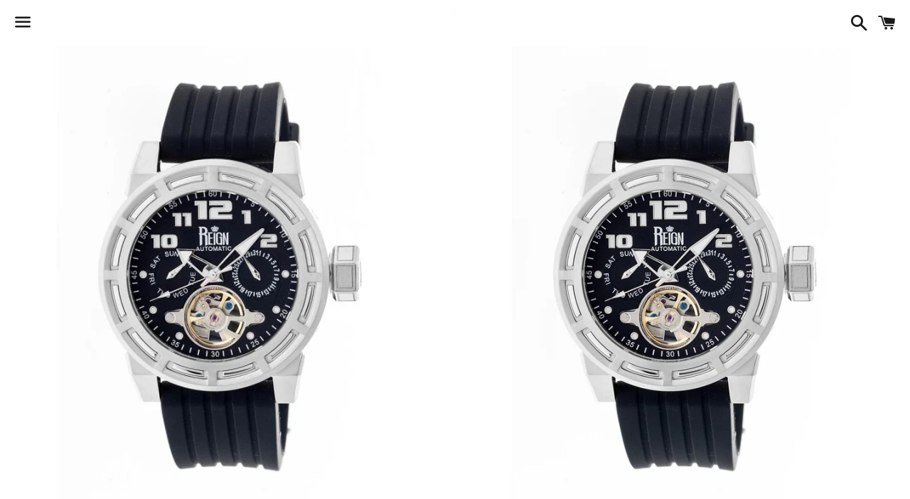

--- FILE ---
content_type: text/html; charset=utf-8
request_url: https://ideal-fashions.com/products/reirn1300
body_size: 17354
content:
<!doctype html>
<html class="no-js" lang="en">
<head>

  <meta charset="utf-8">
  <meta http-equiv="X-UA-Compatible" content="IE=edge">
  <meta name="viewport" content="width=device-width,initial-scale=1">

  <meta name="theme-color" content="#ffffff">

  

  <link rel="canonical" href="https://ideal-fashions.com/products/reirn1300">

  <title>
  Reign Rothschild Men&#39;s Watch Black Band Silver Case REIRN1302 &ndash; Ideal Fashions Marketplace
  </title>

  
    <meta name="description" content="Band Color: Black Silicone; Band Width: 22mm near case; 20mm near clasp/buckle; Bezel Color: Silver; Case: Silver + Circle-shaped; Case Finish: Brushed + Stainless Steel; Case Thickness: 16mm; Case Width: 44mm; 50mm with Crown; Clasp / Buckle: Strap Buckle; Dial: Black + Analog; Hand Color: Silver; Movement: Chinese + Automatic; Time Zones: Single; Water Resistance: 20 ATM.">
  

  <!-- /snippets/social-meta-tags.liquid -->




<meta property="og:site_name" content="Ideal Fashions Marketplace">
<meta property="og:url" content="https://ideal-fashions.com/products/reirn1300">
<meta property="og:title" content="Reign Rothschild Men&#39;s Watch Black Band Silver Case REIRN1302">
<meta property="og:type" content="product">
<meta property="og:description" content="Band Color: Black Silicone; Band Width: 22mm near case; 20mm near clasp/buckle; Bezel Color: Silver; Case: Silver + Circle-shaped; Case Finish: Brushed + Stainless Steel; Case Thickness: 16mm; Case Width: 44mm; 50mm with Crown; Clasp / Buckle: Strap Buckle; Dial: Black + Analog; Hand Color: Silver; Movement: Chinese + Automatic; Time Zones: Single; Water Resistance: 20 ATM.">

  <meta property="og:price:amount" content="609.00">
  <meta property="og:price:currency" content="USD">

<meta property="og:image" content="http://ideal-fashions.com/cdn/shop/products/FRONT_7c477ea0-fb56-4e22-956b-d553212fb4e9_1200x1200.jpg?v=1621363191"><meta property="og:image" content="http://ideal-fashions.com/cdn/shop/products/BACK_e51a5827-4017-4a76-8b75-ae3cba9bb712_1200x1200.jpg?v=1621363191"><meta property="og:image" content="http://ideal-fashions.com/cdn/shop/products/CROWN-SIDE-VIEW_0798c8fd-d931-4f89-bf15-d2e39f722536_1200x1200.jpg?v=1621363191">
<meta property="og:image:secure_url" content="https://ideal-fashions.com/cdn/shop/products/FRONT_7c477ea0-fb56-4e22-956b-d553212fb4e9_1200x1200.jpg?v=1621363191"><meta property="og:image:secure_url" content="https://ideal-fashions.com/cdn/shop/products/BACK_e51a5827-4017-4a76-8b75-ae3cba9bb712_1200x1200.jpg?v=1621363191"><meta property="og:image:secure_url" content="https://ideal-fashions.com/cdn/shop/products/CROWN-SIDE-VIEW_0798c8fd-d931-4f89-bf15-d2e39f722536_1200x1200.jpg?v=1621363191">


<meta name="twitter:card" content="summary_large_image">
<meta name="twitter:title" content="Reign Rothschild Men&#39;s Watch Black Band Silver Case REIRN1302">
<meta name="twitter:description" content="Band Color: Black Silicone; Band Width: 22mm near case; 20mm near clasp/buckle; Bezel Color: Silver; Case: Silver + Circle-shaped; Case Finish: Brushed + Stainless Steel; Case Thickness: 16mm; Case Width: 44mm; 50mm with Crown; Clasp / Buckle: Strap Buckle; Dial: Black + Analog; Hand Color: Silver; Movement: Chinese + Automatic; Time Zones: Single; Water Resistance: 20 ATM.">

  <style data-shopify>
  :root {
    --color-body-text: #666666;
    --color-body: #ffffff;
  }
</style>


  <link href="//ideal-fashions.com/cdn/shop/t/2/assets/theme.scss.css?v=175912951163254623951674768952" rel="stylesheet" type="text/css" media="all" />

  <script>
    window.theme = window.theme || {};
    theme.strings = {
      cartEmpty: "Your cart is currently empty.",
      savingHtml: "You're saving [savings]",
      addToCart: "Add to cart",
      soldOut: "Sold out",
      unavailable: "Unavailable",
      addressError: "Error looking up that address",
      addressNoResults: "No results for that address",
      addressQueryLimit: "You have exceeded the Google API usage limit. Consider upgrading to a \u003ca href=\"https:\/\/developers.google.com\/maps\/premium\/usage-limits\"\u003ePremium Plan\u003c\/a\u003e.",
      authError: "There was a problem authenticating your Google Maps API Key."
    };
    theme.settings = {
      cartType: "drawer",
      moneyFormat: "${{amount}}"
    };
  </script>

  <script src="//ideal-fashions.com/cdn/shop/t/2/assets/lazysizes.min.js?v=155223123402716617051621255689" async="async"></script>

  

  <script src="//ideal-fashions.com/cdn/shop/t/2/assets/vendor.js?v=141188699437036237251621255690" defer="defer"></script>

  <script src="//ideal-fashions.com/cdn/shopifycloud/storefront/assets/themes_support/option_selection-b017cd28.js" defer="defer"></script>

  <script src="//ideal-fashions.com/cdn/shop/t/2/assets/theme.js?v=87801991372540744581625673007" defer="defer"></script>

  <script>window.performance && window.performance.mark && window.performance.mark('shopify.content_for_header.start');</script><meta name="google-site-verification" content="FwWpKAUNWYWGyl_j7mQBLy5735qB_grQ6ngCwCLlhXM">
<meta id="shopify-digital-wallet" name="shopify-digital-wallet" content="/57055772881/digital_wallets/dialog">
<meta name="shopify-checkout-api-token" content="0f79ef0e71045eebb43132030119e364">
<meta id="in-context-paypal-metadata" data-shop-id="57055772881" data-venmo-supported="true" data-environment="production" data-locale="en_US" data-paypal-v4="true" data-currency="USD">
<link rel="alternate" type="application/json+oembed" href="https://ideal-fashions.com/products/reirn1300.oembed">
<script async="async" src="/checkouts/internal/preloads.js?locale=en-US"></script>
<link rel="preconnect" href="https://shop.app" crossorigin="anonymous">
<script async="async" src="https://shop.app/checkouts/internal/preloads.js?locale=en-US&shop_id=57055772881" crossorigin="anonymous"></script>
<script id="apple-pay-shop-capabilities" type="application/json">{"shopId":57055772881,"countryCode":"US","currencyCode":"USD","merchantCapabilities":["supports3DS"],"merchantId":"gid:\/\/shopify\/Shop\/57055772881","merchantName":"Ideal Fashions Marketplace","requiredBillingContactFields":["postalAddress","email"],"requiredShippingContactFields":["postalAddress","email"],"shippingType":"shipping","supportedNetworks":["visa","masterCard","amex","discover","elo","jcb"],"total":{"type":"pending","label":"Ideal Fashions Marketplace","amount":"1.00"},"shopifyPaymentsEnabled":true,"supportsSubscriptions":true}</script>
<script id="shopify-features" type="application/json">{"accessToken":"0f79ef0e71045eebb43132030119e364","betas":["rich-media-storefront-analytics"],"domain":"ideal-fashions.com","predictiveSearch":true,"shopId":57055772881,"locale":"en"}</script>
<script>var Shopify = Shopify || {};
Shopify.shop = "ideal-fashions-marketplace.myshopify.com";
Shopify.locale = "en";
Shopify.currency = {"active":"USD","rate":"1.0"};
Shopify.country = "US";
Shopify.theme = {"name":"Boundless","id":122767114449,"schema_name":"Boundless","schema_version":"10.5.0","theme_store_id":766,"role":"main"};
Shopify.theme.handle = "null";
Shopify.theme.style = {"id":null,"handle":null};
Shopify.cdnHost = "ideal-fashions.com/cdn";
Shopify.routes = Shopify.routes || {};
Shopify.routes.root = "/";</script>
<script type="module">!function(o){(o.Shopify=o.Shopify||{}).modules=!0}(window);</script>
<script>!function(o){function n(){var o=[];function n(){o.push(Array.prototype.slice.apply(arguments))}return n.q=o,n}var t=o.Shopify=o.Shopify||{};t.loadFeatures=n(),t.autoloadFeatures=n()}(window);</script>
<script>
  window.ShopifyPay = window.ShopifyPay || {};
  window.ShopifyPay.apiHost = "shop.app\/pay";
  window.ShopifyPay.redirectState = null;
</script>
<script id="shop-js-analytics" type="application/json">{"pageType":"product"}</script>
<script defer="defer" async type="module" src="//ideal-fashions.com/cdn/shopifycloud/shop-js/modules/v2/client.init-shop-cart-sync_C5BV16lS.en.esm.js"></script>
<script defer="defer" async type="module" src="//ideal-fashions.com/cdn/shopifycloud/shop-js/modules/v2/chunk.common_CygWptCX.esm.js"></script>
<script type="module">
  await import("//ideal-fashions.com/cdn/shopifycloud/shop-js/modules/v2/client.init-shop-cart-sync_C5BV16lS.en.esm.js");
await import("//ideal-fashions.com/cdn/shopifycloud/shop-js/modules/v2/chunk.common_CygWptCX.esm.js");

  window.Shopify.SignInWithShop?.initShopCartSync?.({"fedCMEnabled":true,"windoidEnabled":true});

</script>
<script defer="defer" async type="module" src="//ideal-fashions.com/cdn/shopifycloud/shop-js/modules/v2/client.payment-terms_CZxnsJam.en.esm.js"></script>
<script defer="defer" async type="module" src="//ideal-fashions.com/cdn/shopifycloud/shop-js/modules/v2/chunk.common_CygWptCX.esm.js"></script>
<script defer="defer" async type="module" src="//ideal-fashions.com/cdn/shopifycloud/shop-js/modules/v2/chunk.modal_D71HUcav.esm.js"></script>
<script type="module">
  await import("//ideal-fashions.com/cdn/shopifycloud/shop-js/modules/v2/client.payment-terms_CZxnsJam.en.esm.js");
await import("//ideal-fashions.com/cdn/shopifycloud/shop-js/modules/v2/chunk.common_CygWptCX.esm.js");
await import("//ideal-fashions.com/cdn/shopifycloud/shop-js/modules/v2/chunk.modal_D71HUcav.esm.js");

  
</script>
<script>
  window.Shopify = window.Shopify || {};
  if (!window.Shopify.featureAssets) window.Shopify.featureAssets = {};
  window.Shopify.featureAssets['shop-js'] = {"shop-cart-sync":["modules/v2/client.shop-cart-sync_ZFArdW7E.en.esm.js","modules/v2/chunk.common_CygWptCX.esm.js"],"init-fed-cm":["modules/v2/client.init-fed-cm_CmiC4vf6.en.esm.js","modules/v2/chunk.common_CygWptCX.esm.js"],"shop-cash-offers":["modules/v2/client.shop-cash-offers_DOA2yAJr.en.esm.js","modules/v2/chunk.common_CygWptCX.esm.js","modules/v2/chunk.modal_D71HUcav.esm.js"],"shop-button":["modules/v2/client.shop-button_tlx5R9nI.en.esm.js","modules/v2/chunk.common_CygWptCX.esm.js"],"shop-toast-manager":["modules/v2/client.shop-toast-manager_ClPi3nE9.en.esm.js","modules/v2/chunk.common_CygWptCX.esm.js"],"init-shop-cart-sync":["modules/v2/client.init-shop-cart-sync_C5BV16lS.en.esm.js","modules/v2/chunk.common_CygWptCX.esm.js"],"avatar":["modules/v2/client.avatar_BTnouDA3.en.esm.js"],"init-windoid":["modules/v2/client.init-windoid_sURxWdc1.en.esm.js","modules/v2/chunk.common_CygWptCX.esm.js"],"init-shop-email-lookup-coordinator":["modules/v2/client.init-shop-email-lookup-coordinator_B8hsDcYM.en.esm.js","modules/v2/chunk.common_CygWptCX.esm.js"],"pay-button":["modules/v2/client.pay-button_FdsNuTd3.en.esm.js","modules/v2/chunk.common_CygWptCX.esm.js"],"shop-login-button":["modules/v2/client.shop-login-button_C5VAVYt1.en.esm.js","modules/v2/chunk.common_CygWptCX.esm.js","modules/v2/chunk.modal_D71HUcav.esm.js"],"init-customer-accounts-sign-up":["modules/v2/client.init-customer-accounts-sign-up_CPSyQ0Tj.en.esm.js","modules/v2/client.shop-login-button_C5VAVYt1.en.esm.js","modules/v2/chunk.common_CygWptCX.esm.js","modules/v2/chunk.modal_D71HUcav.esm.js"],"init-shop-for-new-customer-accounts":["modules/v2/client.init-shop-for-new-customer-accounts_ChsxoAhi.en.esm.js","modules/v2/client.shop-login-button_C5VAVYt1.en.esm.js","modules/v2/chunk.common_CygWptCX.esm.js","modules/v2/chunk.modal_D71HUcav.esm.js"],"init-customer-accounts":["modules/v2/client.init-customer-accounts_DxDtT_ad.en.esm.js","modules/v2/client.shop-login-button_C5VAVYt1.en.esm.js","modules/v2/chunk.common_CygWptCX.esm.js","modules/v2/chunk.modal_D71HUcav.esm.js"],"shop-follow-button":["modules/v2/client.shop-follow-button_Cva4Ekp9.en.esm.js","modules/v2/chunk.common_CygWptCX.esm.js","modules/v2/chunk.modal_D71HUcav.esm.js"],"checkout-modal":["modules/v2/client.checkout-modal_BPM8l0SH.en.esm.js","modules/v2/chunk.common_CygWptCX.esm.js","modules/v2/chunk.modal_D71HUcav.esm.js"],"lead-capture":["modules/v2/client.lead-capture_Bi8yE_yS.en.esm.js","modules/v2/chunk.common_CygWptCX.esm.js","modules/v2/chunk.modal_D71HUcav.esm.js"],"shop-login":["modules/v2/client.shop-login_D6lNrXab.en.esm.js","modules/v2/chunk.common_CygWptCX.esm.js","modules/v2/chunk.modal_D71HUcav.esm.js"],"payment-terms":["modules/v2/client.payment-terms_CZxnsJam.en.esm.js","modules/v2/chunk.common_CygWptCX.esm.js","modules/v2/chunk.modal_D71HUcav.esm.js"]};
</script>
<script>(function() {
  var isLoaded = false;
  function asyncLoad() {
    if (isLoaded) return;
    isLoaded = true;
    var urls = ["https:\/\/cdn.getcarro.com\/script-tags\/all\/nb-101920173500.js?shop=ideal-fashions-marketplace.myshopify.com"];
    for (var i = 0; i < urls.length; i++) {
      var s = document.createElement('script');
      s.type = 'text/javascript';
      s.async = true;
      s.src = urls[i];
      var x = document.getElementsByTagName('script')[0];
      x.parentNode.insertBefore(s, x);
    }
  };
  if(window.attachEvent) {
    window.attachEvent('onload', asyncLoad);
  } else {
    window.addEventListener('load', asyncLoad, false);
  }
})();</script>
<script id="__st">var __st={"a":57055772881,"offset":-18000,"reqid":"de2cc7dd-c233-4ff2-b559-2a159b9fdaf4-1768854933","pageurl":"ideal-fashions.com\/products\/reirn1300","u":"49586d478993","p":"product","rtyp":"product","rid":6621878943953};</script>
<script>window.ShopifyPaypalV4VisibilityTracking = true;</script>
<script id="captcha-bootstrap">!function(){'use strict';const t='contact',e='account',n='new_comment',o=[[t,t],['blogs',n],['comments',n],[t,'customer']],c=[[e,'customer_login'],[e,'guest_login'],[e,'recover_customer_password'],[e,'create_customer']],r=t=>t.map((([t,e])=>`form[action*='/${t}']:not([data-nocaptcha='true']) input[name='form_type'][value='${e}']`)).join(','),a=t=>()=>t?[...document.querySelectorAll(t)].map((t=>t.form)):[];function s(){const t=[...o],e=r(t);return a(e)}const i='password',u='form_key',d=['recaptcha-v3-token','g-recaptcha-response','h-captcha-response',i],f=()=>{try{return window.sessionStorage}catch{return}},m='__shopify_v',_=t=>t.elements[u];function p(t,e,n=!1){try{const o=window.sessionStorage,c=JSON.parse(o.getItem(e)),{data:r}=function(t){const{data:e,action:n}=t;return t[m]||n?{data:e,action:n}:{data:t,action:n}}(c);for(const[e,n]of Object.entries(r))t.elements[e]&&(t.elements[e].value=n);n&&o.removeItem(e)}catch(o){console.error('form repopulation failed',{error:o})}}const l='form_type',E='cptcha';function T(t){t.dataset[E]=!0}const w=window,h=w.document,L='Shopify',v='ce_forms',y='captcha';let A=!1;((t,e)=>{const n=(g='f06e6c50-85a8-45c8-87d0-21a2b65856fe',I='https://cdn.shopify.com/shopifycloud/storefront-forms-hcaptcha/ce_storefront_forms_captcha_hcaptcha.v1.5.2.iife.js',D={infoText:'Protected by hCaptcha',privacyText:'Privacy',termsText:'Terms'},(t,e,n)=>{const o=w[L][v],c=o.bindForm;if(c)return c(t,g,e,D).then(n);var r;o.q.push([[t,g,e,D],n]),r=I,A||(h.body.append(Object.assign(h.createElement('script'),{id:'captcha-provider',async:!0,src:r})),A=!0)});var g,I,D;w[L]=w[L]||{},w[L][v]=w[L][v]||{},w[L][v].q=[],w[L][y]=w[L][y]||{},w[L][y].protect=function(t,e){n(t,void 0,e),T(t)},Object.freeze(w[L][y]),function(t,e,n,w,h,L){const[v,y,A,g]=function(t,e,n){const i=e?o:[],u=t?c:[],d=[...i,...u],f=r(d),m=r(i),_=r(d.filter((([t,e])=>n.includes(e))));return[a(f),a(m),a(_),s()]}(w,h,L),I=t=>{const e=t.target;return e instanceof HTMLFormElement?e:e&&e.form},D=t=>v().includes(t);t.addEventListener('submit',(t=>{const e=I(t);if(!e)return;const n=D(e)&&!e.dataset.hcaptchaBound&&!e.dataset.recaptchaBound,o=_(e),c=g().includes(e)&&(!o||!o.value);(n||c)&&t.preventDefault(),c&&!n&&(function(t){try{if(!f())return;!function(t){const e=f();if(!e)return;const n=_(t);if(!n)return;const o=n.value;o&&e.removeItem(o)}(t);const e=Array.from(Array(32),(()=>Math.random().toString(36)[2])).join('');!function(t,e){_(t)||t.append(Object.assign(document.createElement('input'),{type:'hidden',name:u})),t.elements[u].value=e}(t,e),function(t,e){const n=f();if(!n)return;const o=[...t.querySelectorAll(`input[type='${i}']`)].map((({name:t})=>t)),c=[...d,...o],r={};for(const[a,s]of new FormData(t).entries())c.includes(a)||(r[a]=s);n.setItem(e,JSON.stringify({[m]:1,action:t.action,data:r}))}(t,e)}catch(e){console.error('failed to persist form',e)}}(e),e.submit())}));const S=(t,e)=>{t&&!t.dataset[E]&&(n(t,e.some((e=>e===t))),T(t))};for(const o of['focusin','change'])t.addEventListener(o,(t=>{const e=I(t);D(e)&&S(e,y())}));const B=e.get('form_key'),M=e.get(l),P=B&&M;t.addEventListener('DOMContentLoaded',(()=>{const t=y();if(P)for(const e of t)e.elements[l].value===M&&p(e,B);[...new Set([...A(),...v().filter((t=>'true'===t.dataset.shopifyCaptcha))])].forEach((e=>S(e,t)))}))}(h,new URLSearchParams(w.location.search),n,t,e,['guest_login'])})(!0,!0)}();</script>
<script integrity="sha256-4kQ18oKyAcykRKYeNunJcIwy7WH5gtpwJnB7kiuLZ1E=" data-source-attribution="shopify.loadfeatures" defer="defer" src="//ideal-fashions.com/cdn/shopifycloud/storefront/assets/storefront/load_feature-a0a9edcb.js" crossorigin="anonymous"></script>
<script crossorigin="anonymous" defer="defer" src="//ideal-fashions.com/cdn/shopifycloud/storefront/assets/shopify_pay/storefront-65b4c6d7.js?v=20250812"></script>
<script data-source-attribution="shopify.dynamic_checkout.dynamic.init">var Shopify=Shopify||{};Shopify.PaymentButton=Shopify.PaymentButton||{isStorefrontPortableWallets:!0,init:function(){window.Shopify.PaymentButton.init=function(){};var t=document.createElement("script");t.src="https://ideal-fashions.com/cdn/shopifycloud/portable-wallets/latest/portable-wallets.en.js",t.type="module",document.head.appendChild(t)}};
</script>
<script data-source-attribution="shopify.dynamic_checkout.buyer_consent">
  function portableWalletsHideBuyerConsent(e){var t=document.getElementById("shopify-buyer-consent"),n=document.getElementById("shopify-subscription-policy-button");t&&n&&(t.classList.add("hidden"),t.setAttribute("aria-hidden","true"),n.removeEventListener("click",e))}function portableWalletsShowBuyerConsent(e){var t=document.getElementById("shopify-buyer-consent"),n=document.getElementById("shopify-subscription-policy-button");t&&n&&(t.classList.remove("hidden"),t.removeAttribute("aria-hidden"),n.addEventListener("click",e))}window.Shopify?.PaymentButton&&(window.Shopify.PaymentButton.hideBuyerConsent=portableWalletsHideBuyerConsent,window.Shopify.PaymentButton.showBuyerConsent=portableWalletsShowBuyerConsent);
</script>
<script>
  function portableWalletsCleanup(e){e&&e.src&&console.error("Failed to load portable wallets script "+e.src);var t=document.querySelectorAll("shopify-accelerated-checkout .shopify-payment-button__skeleton, shopify-accelerated-checkout-cart .wallet-cart-button__skeleton"),e=document.getElementById("shopify-buyer-consent");for(let e=0;e<t.length;e++)t[e].remove();e&&e.remove()}function portableWalletsNotLoadedAsModule(e){e instanceof ErrorEvent&&"string"==typeof e.message&&e.message.includes("import.meta")&&"string"==typeof e.filename&&e.filename.includes("portable-wallets")&&(window.removeEventListener("error",portableWalletsNotLoadedAsModule),window.Shopify.PaymentButton.failedToLoad=e,"loading"===document.readyState?document.addEventListener("DOMContentLoaded",window.Shopify.PaymentButton.init):window.Shopify.PaymentButton.init())}window.addEventListener("error",portableWalletsNotLoadedAsModule);
</script>

<script type="module" src="https://ideal-fashions.com/cdn/shopifycloud/portable-wallets/latest/portable-wallets.en.js" onError="portableWalletsCleanup(this)" crossorigin="anonymous"></script>
<script nomodule>
  document.addEventListener("DOMContentLoaded", portableWalletsCleanup);
</script>

<link id="shopify-accelerated-checkout-styles" rel="stylesheet" media="screen" href="https://ideal-fashions.com/cdn/shopifycloud/portable-wallets/latest/accelerated-checkout-backwards-compat.css" crossorigin="anonymous">
<style id="shopify-accelerated-checkout-cart">
        #shopify-buyer-consent {
  margin-top: 1em;
  display: inline-block;
  width: 100%;
}

#shopify-buyer-consent.hidden {
  display: none;
}

#shopify-subscription-policy-button {
  background: none;
  border: none;
  padding: 0;
  text-decoration: underline;
  font-size: inherit;
  cursor: pointer;
}

#shopify-subscription-policy-button::before {
  box-shadow: none;
}

      </style>

<script>window.performance && window.performance.mark && window.performance.mark('shopify.content_for_header.end');</script>

<link href="https://monorail-edge.shopifysvc.com" rel="dns-prefetch">
<script>(function(){if ("sendBeacon" in navigator && "performance" in window) {try {var session_token_from_headers = performance.getEntriesByType('navigation')[0].serverTiming.find(x => x.name == '_s').description;} catch {var session_token_from_headers = undefined;}var session_cookie_matches = document.cookie.match(/_shopify_s=([^;]*)/);var session_token_from_cookie = session_cookie_matches && session_cookie_matches.length === 2 ? session_cookie_matches[1] : "";var session_token = session_token_from_headers || session_token_from_cookie || "";function handle_abandonment_event(e) {var entries = performance.getEntries().filter(function(entry) {return /monorail-edge.shopifysvc.com/.test(entry.name);});if (!window.abandonment_tracked && entries.length === 0) {window.abandonment_tracked = true;var currentMs = Date.now();var navigation_start = performance.timing.navigationStart;var payload = {shop_id: 57055772881,url: window.location.href,navigation_start,duration: currentMs - navigation_start,session_token,page_type: "product"};window.navigator.sendBeacon("https://monorail-edge.shopifysvc.com/v1/produce", JSON.stringify({schema_id: "online_store_buyer_site_abandonment/1.1",payload: payload,metadata: {event_created_at_ms: currentMs,event_sent_at_ms: currentMs}}));}}window.addEventListener('pagehide', handle_abandonment_event);}}());</script>
<script id="web-pixels-manager-setup">(function e(e,d,r,n,o){if(void 0===o&&(o={}),!Boolean(null===(a=null===(i=window.Shopify)||void 0===i?void 0:i.analytics)||void 0===a?void 0:a.replayQueue)){var i,a;window.Shopify=window.Shopify||{};var t=window.Shopify;t.analytics=t.analytics||{};var s=t.analytics;s.replayQueue=[],s.publish=function(e,d,r){return s.replayQueue.push([e,d,r]),!0};try{self.performance.mark("wpm:start")}catch(e){}var l=function(){var e={modern:/Edge?\/(1{2}[4-9]|1[2-9]\d|[2-9]\d{2}|\d{4,})\.\d+(\.\d+|)|Firefox\/(1{2}[4-9]|1[2-9]\d|[2-9]\d{2}|\d{4,})\.\d+(\.\d+|)|Chrom(ium|e)\/(9{2}|\d{3,})\.\d+(\.\d+|)|(Maci|X1{2}).+ Version\/(15\.\d+|(1[6-9]|[2-9]\d|\d{3,})\.\d+)([,.]\d+|)( \(\w+\)|)( Mobile\/\w+|) Safari\/|Chrome.+OPR\/(9{2}|\d{3,})\.\d+\.\d+|(CPU[ +]OS|iPhone[ +]OS|CPU[ +]iPhone|CPU IPhone OS|CPU iPad OS)[ +]+(15[._]\d+|(1[6-9]|[2-9]\d|\d{3,})[._]\d+)([._]\d+|)|Android:?[ /-](13[3-9]|1[4-9]\d|[2-9]\d{2}|\d{4,})(\.\d+|)(\.\d+|)|Android.+Firefox\/(13[5-9]|1[4-9]\d|[2-9]\d{2}|\d{4,})\.\d+(\.\d+|)|Android.+Chrom(ium|e)\/(13[3-9]|1[4-9]\d|[2-9]\d{2}|\d{4,})\.\d+(\.\d+|)|SamsungBrowser\/([2-9]\d|\d{3,})\.\d+/,legacy:/Edge?\/(1[6-9]|[2-9]\d|\d{3,})\.\d+(\.\d+|)|Firefox\/(5[4-9]|[6-9]\d|\d{3,})\.\d+(\.\d+|)|Chrom(ium|e)\/(5[1-9]|[6-9]\d|\d{3,})\.\d+(\.\d+|)([\d.]+$|.*Safari\/(?![\d.]+ Edge\/[\d.]+$))|(Maci|X1{2}).+ Version\/(10\.\d+|(1[1-9]|[2-9]\d|\d{3,})\.\d+)([,.]\d+|)( \(\w+\)|)( Mobile\/\w+|) Safari\/|Chrome.+OPR\/(3[89]|[4-9]\d|\d{3,})\.\d+\.\d+|(CPU[ +]OS|iPhone[ +]OS|CPU[ +]iPhone|CPU IPhone OS|CPU iPad OS)[ +]+(10[._]\d+|(1[1-9]|[2-9]\d|\d{3,})[._]\d+)([._]\d+|)|Android:?[ /-](13[3-9]|1[4-9]\d|[2-9]\d{2}|\d{4,})(\.\d+|)(\.\d+|)|Mobile Safari.+OPR\/([89]\d|\d{3,})\.\d+\.\d+|Android.+Firefox\/(13[5-9]|1[4-9]\d|[2-9]\d{2}|\d{4,})\.\d+(\.\d+|)|Android.+Chrom(ium|e)\/(13[3-9]|1[4-9]\d|[2-9]\d{2}|\d{4,})\.\d+(\.\d+|)|Android.+(UC? ?Browser|UCWEB|U3)[ /]?(15\.([5-9]|\d{2,})|(1[6-9]|[2-9]\d|\d{3,})\.\d+)\.\d+|SamsungBrowser\/(5\.\d+|([6-9]|\d{2,})\.\d+)|Android.+MQ{2}Browser\/(14(\.(9|\d{2,})|)|(1[5-9]|[2-9]\d|\d{3,})(\.\d+|))(\.\d+|)|K[Aa][Ii]OS\/(3\.\d+|([4-9]|\d{2,})\.\d+)(\.\d+|)/},d=e.modern,r=e.legacy,n=navigator.userAgent;return n.match(d)?"modern":n.match(r)?"legacy":"unknown"}(),u="modern"===l?"modern":"legacy",c=(null!=n?n:{modern:"",legacy:""})[u],f=function(e){return[e.baseUrl,"/wpm","/b",e.hashVersion,"modern"===e.buildTarget?"m":"l",".js"].join("")}({baseUrl:d,hashVersion:r,buildTarget:u}),m=function(e){var d=e.version,r=e.bundleTarget,n=e.surface,o=e.pageUrl,i=e.monorailEndpoint;return{emit:function(e){var a=e.status,t=e.errorMsg,s=(new Date).getTime(),l=JSON.stringify({metadata:{event_sent_at_ms:s},events:[{schema_id:"web_pixels_manager_load/3.1",payload:{version:d,bundle_target:r,page_url:o,status:a,surface:n,error_msg:t},metadata:{event_created_at_ms:s}}]});if(!i)return console&&console.warn&&console.warn("[Web Pixels Manager] No Monorail endpoint provided, skipping logging."),!1;try{return self.navigator.sendBeacon.bind(self.navigator)(i,l)}catch(e){}var u=new XMLHttpRequest;try{return u.open("POST",i,!0),u.setRequestHeader("Content-Type","text/plain"),u.send(l),!0}catch(e){return console&&console.warn&&console.warn("[Web Pixels Manager] Got an unhandled error while logging to Monorail."),!1}}}}({version:r,bundleTarget:l,surface:e.surface,pageUrl:self.location.href,monorailEndpoint:e.monorailEndpoint});try{o.browserTarget=l,function(e){var d=e.src,r=e.async,n=void 0===r||r,o=e.onload,i=e.onerror,a=e.sri,t=e.scriptDataAttributes,s=void 0===t?{}:t,l=document.createElement("script"),u=document.querySelector("head"),c=document.querySelector("body");if(l.async=n,l.src=d,a&&(l.integrity=a,l.crossOrigin="anonymous"),s)for(var f in s)if(Object.prototype.hasOwnProperty.call(s,f))try{l.dataset[f]=s[f]}catch(e){}if(o&&l.addEventListener("load",o),i&&l.addEventListener("error",i),u)u.appendChild(l);else{if(!c)throw new Error("Did not find a head or body element to append the script");c.appendChild(l)}}({src:f,async:!0,onload:function(){if(!function(){var e,d;return Boolean(null===(d=null===(e=window.Shopify)||void 0===e?void 0:e.analytics)||void 0===d?void 0:d.initialized)}()){var d=window.webPixelsManager.init(e)||void 0;if(d){var r=window.Shopify.analytics;r.replayQueue.forEach((function(e){var r=e[0],n=e[1],o=e[2];d.publishCustomEvent(r,n,o)})),r.replayQueue=[],r.publish=d.publishCustomEvent,r.visitor=d.visitor,r.initialized=!0}}},onerror:function(){return m.emit({status:"failed",errorMsg:"".concat(f," has failed to load")})},sri:function(e){var d=/^sha384-[A-Za-z0-9+/=]+$/;return"string"==typeof e&&d.test(e)}(c)?c:"",scriptDataAttributes:o}),m.emit({status:"loading"})}catch(e){m.emit({status:"failed",errorMsg:(null==e?void 0:e.message)||"Unknown error"})}}})({shopId: 57055772881,storefrontBaseUrl: "https://ideal-fashions.com",extensionsBaseUrl: "https://extensions.shopifycdn.com/cdn/shopifycloud/web-pixels-manager",monorailEndpoint: "https://monorail-edge.shopifysvc.com/unstable/produce_batch",surface: "storefront-renderer",enabledBetaFlags: ["2dca8a86"],webPixelsConfigList: [{"id":"236552401","configuration":"{\"config\":\"{\\\"pixel_id\\\":\\\"G-8LTNDYHMSV\\\",\\\"target_country\\\":\\\"US\\\",\\\"gtag_events\\\":[{\\\"type\\\":\\\"begin_checkout\\\",\\\"action_label\\\":\\\"G-8LTNDYHMSV\\\"},{\\\"type\\\":\\\"search\\\",\\\"action_label\\\":\\\"G-8LTNDYHMSV\\\"},{\\\"type\\\":\\\"view_item\\\",\\\"action_label\\\":[\\\"G-8LTNDYHMSV\\\",\\\"MC-PE3YXKYCWG\\\"]},{\\\"type\\\":\\\"purchase\\\",\\\"action_label\\\":[\\\"G-8LTNDYHMSV\\\",\\\"MC-PE3YXKYCWG\\\"]},{\\\"type\\\":\\\"page_view\\\",\\\"action_label\\\":[\\\"G-8LTNDYHMSV\\\",\\\"MC-PE3YXKYCWG\\\"]},{\\\"type\\\":\\\"add_payment_info\\\",\\\"action_label\\\":\\\"G-8LTNDYHMSV\\\"},{\\\"type\\\":\\\"add_to_cart\\\",\\\"action_label\\\":\\\"G-8LTNDYHMSV\\\"}],\\\"enable_monitoring_mode\\\":false}\"}","eventPayloadVersion":"v1","runtimeContext":"OPEN","scriptVersion":"b2a88bafab3e21179ed38636efcd8a93","type":"APP","apiClientId":1780363,"privacyPurposes":[],"dataSharingAdjustments":{"protectedCustomerApprovalScopes":["read_customer_address","read_customer_email","read_customer_name","read_customer_personal_data","read_customer_phone"]}},{"id":"shopify-app-pixel","configuration":"{}","eventPayloadVersion":"v1","runtimeContext":"STRICT","scriptVersion":"0450","apiClientId":"shopify-pixel","type":"APP","privacyPurposes":["ANALYTICS","MARKETING"]},{"id":"shopify-custom-pixel","eventPayloadVersion":"v1","runtimeContext":"LAX","scriptVersion":"0450","apiClientId":"shopify-pixel","type":"CUSTOM","privacyPurposes":["ANALYTICS","MARKETING"]}],isMerchantRequest: false,initData: {"shop":{"name":"Ideal Fashions Marketplace","paymentSettings":{"currencyCode":"USD"},"myshopifyDomain":"ideal-fashions-marketplace.myshopify.com","countryCode":"US","storefrontUrl":"https:\/\/ideal-fashions.com"},"customer":null,"cart":null,"checkout":null,"productVariants":[{"price":{"amount":609.0,"currencyCode":"USD"},"product":{"title":"Reign Rothschild Automatic Semi-Skeleton Watch w\/Day\/Date","vendor":"Reign","id":"6621878943953","untranslatedTitle":"Reign Rothschild Automatic Semi-Skeleton Watch w\/Day\/Date","url":"\/products\/reirn1300","type":"Watches"},"id":"39646598791377","image":{"src":"\/\/ideal-fashions.com\/cdn\/shop\/products\/FRONT_48e0d378-8c09-456a-a358-fb8feebde7a6.jpg?v=1621363191"},"sku":"REIRN1302","title":"Silver\/Black","untranslatedTitle":"Silver\/Black"}],"purchasingCompany":null},},"https://ideal-fashions.com/cdn","fcfee988w5aeb613cpc8e4bc33m6693e112",{"modern":"","legacy":""},{"shopId":"57055772881","storefrontBaseUrl":"https:\/\/ideal-fashions.com","extensionBaseUrl":"https:\/\/extensions.shopifycdn.com\/cdn\/shopifycloud\/web-pixels-manager","surface":"storefront-renderer","enabledBetaFlags":"[\"2dca8a86\"]","isMerchantRequest":"false","hashVersion":"fcfee988w5aeb613cpc8e4bc33m6693e112","publish":"custom","events":"[[\"page_viewed\",{}],[\"product_viewed\",{\"productVariant\":{\"price\":{\"amount\":609.0,\"currencyCode\":\"USD\"},\"product\":{\"title\":\"Reign Rothschild Automatic Semi-Skeleton Watch w\/Day\/Date\",\"vendor\":\"Reign\",\"id\":\"6621878943953\",\"untranslatedTitle\":\"Reign Rothschild Automatic Semi-Skeleton Watch w\/Day\/Date\",\"url\":\"\/products\/reirn1300\",\"type\":\"Watches\"},\"id\":\"39646598791377\",\"image\":{\"src\":\"\/\/ideal-fashions.com\/cdn\/shop\/products\/FRONT_48e0d378-8c09-456a-a358-fb8feebde7a6.jpg?v=1621363191\"},\"sku\":\"REIRN1302\",\"title\":\"Silver\/Black\",\"untranslatedTitle\":\"Silver\/Black\"}}]]"});</script><script>
  window.ShopifyAnalytics = window.ShopifyAnalytics || {};
  window.ShopifyAnalytics.meta = window.ShopifyAnalytics.meta || {};
  window.ShopifyAnalytics.meta.currency = 'USD';
  var meta = {"product":{"id":6621878943953,"gid":"gid:\/\/shopify\/Product\/6621878943953","vendor":"Reign","type":"Watches","handle":"reirn1300","variants":[{"id":39646598791377,"price":60900,"name":"Reign Rothschild Automatic Semi-Skeleton Watch w\/Day\/Date - Silver\/Black","public_title":"Silver\/Black","sku":"REIRN1302"}],"remote":false},"page":{"pageType":"product","resourceType":"product","resourceId":6621878943953,"requestId":"de2cc7dd-c233-4ff2-b559-2a159b9fdaf4-1768854933"}};
  for (var attr in meta) {
    window.ShopifyAnalytics.meta[attr] = meta[attr];
  }
</script>
<script class="analytics">
  (function () {
    var customDocumentWrite = function(content) {
      var jquery = null;

      if (window.jQuery) {
        jquery = window.jQuery;
      } else if (window.Checkout && window.Checkout.$) {
        jquery = window.Checkout.$;
      }

      if (jquery) {
        jquery('body').append(content);
      }
    };

    var hasLoggedConversion = function(token) {
      if (token) {
        return document.cookie.indexOf('loggedConversion=' + token) !== -1;
      }
      return false;
    }

    var setCookieIfConversion = function(token) {
      if (token) {
        var twoMonthsFromNow = new Date(Date.now());
        twoMonthsFromNow.setMonth(twoMonthsFromNow.getMonth() + 2);

        document.cookie = 'loggedConversion=' + token + '; expires=' + twoMonthsFromNow;
      }
    }

    var trekkie = window.ShopifyAnalytics.lib = window.trekkie = window.trekkie || [];
    if (trekkie.integrations) {
      return;
    }
    trekkie.methods = [
      'identify',
      'page',
      'ready',
      'track',
      'trackForm',
      'trackLink'
    ];
    trekkie.factory = function(method) {
      return function() {
        var args = Array.prototype.slice.call(arguments);
        args.unshift(method);
        trekkie.push(args);
        return trekkie;
      };
    };
    for (var i = 0; i < trekkie.methods.length; i++) {
      var key = trekkie.methods[i];
      trekkie[key] = trekkie.factory(key);
    }
    trekkie.load = function(config) {
      trekkie.config = config || {};
      trekkie.config.initialDocumentCookie = document.cookie;
      var first = document.getElementsByTagName('script')[0];
      var script = document.createElement('script');
      script.type = 'text/javascript';
      script.onerror = function(e) {
        var scriptFallback = document.createElement('script');
        scriptFallback.type = 'text/javascript';
        scriptFallback.onerror = function(error) {
                var Monorail = {
      produce: function produce(monorailDomain, schemaId, payload) {
        var currentMs = new Date().getTime();
        var event = {
          schema_id: schemaId,
          payload: payload,
          metadata: {
            event_created_at_ms: currentMs,
            event_sent_at_ms: currentMs
          }
        };
        return Monorail.sendRequest("https://" + monorailDomain + "/v1/produce", JSON.stringify(event));
      },
      sendRequest: function sendRequest(endpointUrl, payload) {
        // Try the sendBeacon API
        if (window && window.navigator && typeof window.navigator.sendBeacon === 'function' && typeof window.Blob === 'function' && !Monorail.isIos12()) {
          var blobData = new window.Blob([payload], {
            type: 'text/plain'
          });

          if (window.navigator.sendBeacon(endpointUrl, blobData)) {
            return true;
          } // sendBeacon was not successful

        } // XHR beacon

        var xhr = new XMLHttpRequest();

        try {
          xhr.open('POST', endpointUrl);
          xhr.setRequestHeader('Content-Type', 'text/plain');
          xhr.send(payload);
        } catch (e) {
          console.log(e);
        }

        return false;
      },
      isIos12: function isIos12() {
        return window.navigator.userAgent.lastIndexOf('iPhone; CPU iPhone OS 12_') !== -1 || window.navigator.userAgent.lastIndexOf('iPad; CPU OS 12_') !== -1;
      }
    };
    Monorail.produce('monorail-edge.shopifysvc.com',
      'trekkie_storefront_load_errors/1.1',
      {shop_id: 57055772881,
      theme_id: 122767114449,
      app_name: "storefront",
      context_url: window.location.href,
      source_url: "//ideal-fashions.com/cdn/s/trekkie.storefront.cd680fe47e6c39ca5d5df5f0a32d569bc48c0f27.min.js"});

        };
        scriptFallback.async = true;
        scriptFallback.src = '//ideal-fashions.com/cdn/s/trekkie.storefront.cd680fe47e6c39ca5d5df5f0a32d569bc48c0f27.min.js';
        first.parentNode.insertBefore(scriptFallback, first);
      };
      script.async = true;
      script.src = '//ideal-fashions.com/cdn/s/trekkie.storefront.cd680fe47e6c39ca5d5df5f0a32d569bc48c0f27.min.js';
      first.parentNode.insertBefore(script, first);
    };
    trekkie.load(
      {"Trekkie":{"appName":"storefront","development":false,"defaultAttributes":{"shopId":57055772881,"isMerchantRequest":null,"themeId":122767114449,"themeCityHash":"3070094971283049121","contentLanguage":"en","currency":"USD","eventMetadataId":"bbabc8fd-c8cb-442d-a103-3d4081bd0b4e"},"isServerSideCookieWritingEnabled":true,"monorailRegion":"shop_domain","enabledBetaFlags":["65f19447"]},"Session Attribution":{},"S2S":{"facebookCapiEnabled":false,"source":"trekkie-storefront-renderer","apiClientId":580111}}
    );

    var loaded = false;
    trekkie.ready(function() {
      if (loaded) return;
      loaded = true;

      window.ShopifyAnalytics.lib = window.trekkie;

      var originalDocumentWrite = document.write;
      document.write = customDocumentWrite;
      try { window.ShopifyAnalytics.merchantGoogleAnalytics.call(this); } catch(error) {};
      document.write = originalDocumentWrite;

      window.ShopifyAnalytics.lib.page(null,{"pageType":"product","resourceType":"product","resourceId":6621878943953,"requestId":"de2cc7dd-c233-4ff2-b559-2a159b9fdaf4-1768854933","shopifyEmitted":true});

      var match = window.location.pathname.match(/checkouts\/(.+)\/(thank_you|post_purchase)/)
      var token = match? match[1]: undefined;
      if (!hasLoggedConversion(token)) {
        setCookieIfConversion(token);
        window.ShopifyAnalytics.lib.track("Viewed Product",{"currency":"USD","variantId":39646598791377,"productId":6621878943953,"productGid":"gid:\/\/shopify\/Product\/6621878943953","name":"Reign Rothschild Automatic Semi-Skeleton Watch w\/Day\/Date - Silver\/Black","price":"609.00","sku":"REIRN1302","brand":"Reign","variant":"Silver\/Black","category":"Watches","nonInteraction":true,"remote":false},undefined,undefined,{"shopifyEmitted":true});
      window.ShopifyAnalytics.lib.track("monorail:\/\/trekkie_storefront_viewed_product\/1.1",{"currency":"USD","variantId":39646598791377,"productId":6621878943953,"productGid":"gid:\/\/shopify\/Product\/6621878943953","name":"Reign Rothschild Automatic Semi-Skeleton Watch w\/Day\/Date - Silver\/Black","price":"609.00","sku":"REIRN1302","brand":"Reign","variant":"Silver\/Black","category":"Watches","nonInteraction":true,"remote":false,"referer":"https:\/\/ideal-fashions.com\/products\/reirn1300"});
      }
    });


        var eventsListenerScript = document.createElement('script');
        eventsListenerScript.async = true;
        eventsListenerScript.src = "//ideal-fashions.com/cdn/shopifycloud/storefront/assets/shop_events_listener-3da45d37.js";
        document.getElementsByTagName('head')[0].appendChild(eventsListenerScript);

})();</script>
<script
  defer
  src="https://ideal-fashions.com/cdn/shopifycloud/perf-kit/shopify-perf-kit-3.0.4.min.js"
  data-application="storefront-renderer"
  data-shop-id="57055772881"
  data-render-region="gcp-us-central1"
  data-page-type="product"
  data-theme-instance-id="122767114449"
  data-theme-name="Boundless"
  data-theme-version="10.5.0"
  data-monorail-region="shop_domain"
  data-resource-timing-sampling-rate="10"
  data-shs="true"
  data-shs-beacon="true"
  data-shs-export-with-fetch="true"
  data-shs-logs-sample-rate="1"
  data-shs-beacon-endpoint="https://ideal-fashions.com/api/collect"
></script>
</head>

<body id="reign-rothschild-men-39-s-watch-black-band-silver-case-reirn1302" class="template-product">
  <div id="SearchDrawer" class="search-bar drawer drawer--top">
    <div class="search-bar__table">
      <form action="/search" method="get" class="search-bar__table-cell search-bar__form" role="search">
        <div class="search-bar__table">
          <div class="search-bar__table-cell search-bar__icon-cell">
            <button type="submit" class="search-bar__icon-button search-bar__submit">
              <span class="icon icon-search" aria-hidden="true"></span>
              <span class="icon__fallback-text">Search</span>
            </button>
          </div>
          <div class="search-bar__table-cell">
            <input type="search" id="SearchInput" name="q" value="" placeholder="Search our store" aria-label="Search our store" class="search-bar__input">
          </div>
        </div>
      </form>
      <div class="search-bar__table-cell text-right">
        <button type="button" class="search-bar__icon-button search-bar__close js-drawer-close">
          <span class="icon icon-x" aria-hidden="true"></span>
          <span class="icon__fallback-text">close (esc)</span>
        </button>
      </div>
    </div>
  </div>
  <div id="NavDrawer" class="drawer drawer--left">
  <div id="shopify-section-sidebar-menu" class="shopify-section sidebar-menu-section"><div class="drawer__header" data-section-id="sidebar-menu" data-section-type="sidebar-menu-section">
  <div class="drawer__close">
    <button type="button" class="drawer__close-button js-drawer-close">
      <span class="icon icon-x" aria-hidden="true"></span>
      <span class="icon__fallback-text">Close menu</span>
    </button>
  </div>
</div>
<div class="drawer__inner">
  <ul class="drawer-nav">
    
      
      
        

        

        <li class="drawer-nav__item" aria-haspopup="true">
          <div class="drawer-nav__has-sublist">
            <a href="#" class="drawer-nav__link h2">Women</a>
            <div class="drawer-nav__toggle">
              <button type="button" class="drawer-nav__toggle-button" aria-expanded="false" aria-label="Women Menu" aria-controls="Submenu-1">
                <span class="icon icon-plus" aria-hidden="true"></span>
              </button>
            </div>
          </div>
          <ul class="drawer-nav__sublist" id="Submenu-1">
            
              
                <li class="drawer-nav__item">
                  <a href="/collections/bertha" class="drawer-nav__link">Bertha</a>
                </li>
              
            
              
                <li class="drawer-nav__item">
                  <a href="/collections/boum" class="drawer-nav__link">Boum</a>
                </li>
              
            
              
                <li class="drawer-nav__item">
                  <a href="/collections/crayo" class="drawer-nav__link">Crayo</a>
                </li>
              
            
              
                <li class="drawer-nav__item">
                  <a href="/collections/elegant-confetti" class="drawer-nav__link">Elegant Confetti</a>
                </li>
              
            
              
                <li class="drawer-nav__item">
                  <a href="/collections/empress" class="drawer-nav__link">Empress</a>
                </li>
              
            
              
                <li class="drawer-nav__item">
                  <a href="/collections/sole-du-soleil" class="drawer-nav__link">Sole du Soleil</a>
                </li>
              
            
              
                <li class="drawer-nav__item">
                  <a href="/collections/sixty-one" class="drawer-nav__link">Sixty One</a>
                </li>
              
            
              
                <li class="drawer-nav__item">
                  <a href="/collections/sophie-freda" class="drawer-nav__link">Sophie &amp; Freda</a>
                </li>
              
            
          </ul>
        </li>
      
    
      
      
        

        

        <li class="drawer-nav__item" aria-haspopup="true">
          <div class="drawer-nav__has-sublist">
            <a href="#" class="drawer-nav__link h2">Men</a>
            <div class="drawer-nav__toggle">
              <button type="button" class="drawer-nav__toggle-button" aria-expanded="false" aria-label="Men Menu" aria-controls="Submenu-2">
                <span class="icon icon-plus" aria-hidden="true"></span>
              </button>
            </div>
          </div>
          <ul class="drawer-nav__sublist" id="Submenu-2">
            
              
                <li class="drawer-nav__item">
                  <a href="/collections/axwell" class="drawer-nav__link">Axwell</a>
                </li>
              
            
              
                <li class="drawer-nav__item">
                  <a href="/collections/breed" class="drawer-nav__link">Breed</a>
                </li>
              
            
              
                <li class="drawer-nav__item">
                  <a href="/collections/crayo" class="drawer-nav__link">Crayo</a>
                </li>
              
            
              
                <li class="drawer-nav__item">
                  <a href="/collections/earth-wood" class="drawer-nav__link">Earth Wood</a>
                </li>
              
            
              
                <li class="drawer-nav__item">
                  <a href="/collections/elevon" class="drawer-nav__link">Elevon</a>
                </li>
              
            
              
                <li class="drawer-nav__item">
                  <a href="/collections/equipe" class="drawer-nav__link">Equipe</a>
                </li>
              
            
              
                <li class="drawer-nav__item">
                  <a href="/collections/heritor-automatic" class="drawer-nav__link">Heritor Automatic</a>
                </li>
              
            
              
                <li class="drawer-nav__item">
                  <a href="/collections/morphic" class="drawer-nav__link">Morphic</a>
                </li>
              
            
              
                <li class="drawer-nav__item">
                  <a href="/collections/reign" class="drawer-nav__link">Reign</a>
                </li>
              
            
              
                <li class="drawer-nav__item">
                  <a href="/collections/shield" class="drawer-nav__link">Shield</a>
                </li>
              
            
              
                <li class="drawer-nav__item">
                  <a href="/collections/simplify" class="drawer-nav__link">Simplify</a>
                </li>
              
            
              
                <li class="drawer-nav__item">
                  <a href="/collections/three-leagues" class="drawer-nav__link">Three Leagues</a>
                </li>
              
            
          </ul>
        </li>
      
    
      
      
        

        

        <li class="drawer-nav__item" aria-haspopup="true">
          <div class="drawer-nav__has-sublist">
            <a href="#" class="drawer-nav__link h2">Brands</a>
            <div class="drawer-nav__toggle">
              <button type="button" class="drawer-nav__toggle-button" aria-expanded="false" aria-label="Brands Menu" aria-controls="Submenu-3">
                <span class="icon icon-plus" aria-hidden="true"></span>
              </button>
            </div>
          </div>
          <ul class="drawer-nav__sublist" id="Submenu-3">
            
              
                <li class="drawer-nav__item">
                  <a href="/collections/axwell" class="drawer-nav__link">Axwell</a>
                </li>
              
            
              
                <li class="drawer-nav__item">
                  <a href="/collections/bertha" class="drawer-nav__link">Bertha</a>
                </li>
              
            
              
                <li class="drawer-nav__item">
                  <a href="/collections/boum" class="drawer-nav__link">Boum</a>
                </li>
              
            
              
                <li class="drawer-nav__item">
                  <a href="/collections/breed" class="drawer-nav__link">Breed</a>
                </li>
              
            
              
                <li class="drawer-nav__item">
                  <a href="/collections/crayo" class="drawer-nav__link">Crayo</a>
                </li>
              
            
              
                <li class="drawer-nav__item">
                  <a href="/collections/earth-wood" class="drawer-nav__link">Earth Wood</a>
                </li>
              
            
              
                <li class="drawer-nav__item">
                  <a href="/collections/elegant-confetti" class="drawer-nav__link">Elegant Confetti</a>
                </li>
              
            
              
                <li class="drawer-nav__item">
                  <a href="/collections/elevon" class="drawer-nav__link">Elevon</a>
                </li>
              
            
              
                <li class="drawer-nav__item">
                  <a href="/collections/empress" class="drawer-nav__link">Empress</a>
                </li>
              
            
              
                <li class="drawer-nav__item">
                  <a href="/collections/equipe" class="drawer-nav__link">Equipe</a>
                </li>
              
            
              
                <li class="drawer-nav__item">
                  <a href="/collections/heritor-automatic" class="drawer-nav__link">Heritor Automatic</a>
                </li>
              
            
              
                <li class="drawer-nav__item">
                  <a href="/collections/hero-goods" class="drawer-nav__link">Hero Goods</a>
                </li>
              
            
              
                <li class="drawer-nav__item">
                  <a href="/collections/morphic" class="drawer-nav__link">Morphic</a>
                </li>
              
            
              
                <li class="drawer-nav__item">
                  <a href="/collections/reign" class="drawer-nav__link">Reign</a>
                </li>
              
            
              
                <li class="drawer-nav__item">
                  <a href="/collections/shield" class="drawer-nav__link">Shield</a>
                </li>
              
            
              
                <li class="drawer-nav__item">
                  <a href="/collections/simplify" class="drawer-nav__link">Simplify</a>
                </li>
              
            
              
                <li class="drawer-nav__item">
                  <a href="/collections/sixty-one" class="drawer-nav__link">Sixty One</a>
                </li>
              
            
              
                <li class="drawer-nav__item">
                  <a href="/collections/sole-du-soleil" class="drawer-nav__link">Sole du Soleil</a>
                </li>
              
            
              
                <li class="drawer-nav__item">
                  <a href="/collections/sophie-freda" class="drawer-nav__link">Sophie &amp; Freda</a>
                </li>
              
            
              
                <li class="drawer-nav__item">
                  <a href="/collections/spectrum" class="drawer-nav__link">Spectrum</a>
                </li>
              
            
              
                <li class="drawer-nav__item">
                  <a href="/collections/three-leagues" class="drawer-nav__link">Three Leagues</a>
                </li>
              
            
          </ul>
        </li>
      
    

    <li class="drawer-nav__spacer"></li>

    
      
        <li class="drawer-nav__item drawer-nav__item--secondary">
          <a href="https://ideal-fashions.com/customer_authentication/redirect?locale=en&amp;region_country=US" id="customer_login_link">Log in</a>
        </li>
        <li class="drawer-nav__item drawer-nav__item--secondary">
          <a href="https://shopify.com/57055772881/account?locale=en" id="customer_register_link">Create account</a>
        </li>
      
    
    
      <li class="drawer-nav__item drawer-nav__item--secondary"><a href="/">Home</a></li>
    
      <li class="drawer-nav__item drawer-nav__item--secondary"><a href="/search">Search</a></li>
    
      <li class="drawer-nav__item drawer-nav__item--secondary"><a href="/pages/about-us">About Us</a></li>
    
      <li class="drawer-nav__item drawer-nav__item--secondary"><a href="/pages/contact">Contact</a></li>
    
      <li class="drawer-nav__item drawer-nav__item--secondary"><a href="/pages/privacy-policy">Privacy Policy</a></li>
    
      <li class="drawer-nav__item drawer-nav__item--secondary"><a href="/pages/cookie-policy">Cookie Policy</a></li>
    
      <li class="drawer-nav__item drawer-nav__item--secondary"><a href="/pages/terms-conditions">Terms & Conditions</a></li>
    
      <li class="drawer-nav__item drawer-nav__item--secondary"><a href="/policies/refund-policy">Refund Policy</a></li>
    
  </ul>

  <ul class="list--inline social-icons social-icons--drawer">
    
    
    
    
    
    
    
    
    
    
  </ul>
</div>




</div>
  </div>
  <div id="CartDrawer" class="drawer drawer--right drawer--has-fixed-footer">
    <div class="drawer__header">
      <div class="drawer__close">
        <button type="button" class="drawer__close-button js-drawer-close">
          <span class="icon icon-x" aria-hidden="true"></span>
          <span class="icon__fallback-text">Close cart</span>
        </button>
      </div>
    </div>
    <div class="drawer__inner">
      <div id="CartContainer">
      </div>
    </div>
  </div>

  <div id="PageContainer">
    <div id="shopify-section-announcement-bar" class="shopify-section">




</div>

    <div class="site-header-wrapper">
      <div class="site-header-container">
        <div id="shopify-section-header" class="shopify-section header-section"><style>
  .site-header__logo img {
    max-width: 100px;
  }
  @media screen and (max-width: 749px) {
    .site-header__logo img {
      max-width: 100%;
    }
  }
</style>

<header class="site-header" role="banner" data-section-id="header" data-section-type="header-section">
  <div class="grid grid--no-gutters grid--table site-header__inner">
    <div class="grid__item one-third medium-up--one-sixth">
      <button type="button" class="site-header__link text-link site-header__toggle-nav js-drawer-open-left">
        <span class="icon icon-hamburger" aria-hidden="true"></span>
        <span class="icon__fallback-text">Menu</span>
      </button>
    </div>
    <div class="grid__item one-third medium-up--two-thirds">
      <div class="site-header__logo h1" itemscope itemtype="http://schema.org/Organization"><a href="/" itemprop="url" class="site-header__logo-link">
              
              <img class="site-header__logo-image" src="//ideal-fashions.com/cdn/shop/files/IdealFashionsLogo-white_100x.png?v=1621256653"
              srcset="//ideal-fashions.com/cdn/shop/files/IdealFashionsLogo-white_100x.png?v=1621256653 1x, //ideal-fashions.com/cdn/shop/files/IdealFashionsLogo-white_100x@2x.png?v=1621256653 2x" alt="Ideal Fashions Marketplace" itemprop="logo">
            </a></div>
    </div>

    <div class="grid__item one-third medium-up--one-sixth text-right">
      <a href="/search" class="site-header__link site-header__search js-drawer-open-top">
        <span class="icon icon-search" aria-hidden="true"></span>
        <span class="icon__fallback-text">Search</span>
      </a>
      <a href="/cart" class="site-header__link site-header__cart cart-link js-drawer-open-right">
        <span class="icon icon-cart" aria-hidden="true"></span>
        <span class="icon__fallback-text">Cart</span>
      </a>
    </div>
  </div>
</header>



</div>

        <div class="action-area"></div>
      </div>
    </div>

    <main class="main-content" role="main">
      

<div id="shopify-section-product-template" class="shopify-section"><div itemscope itemtype="http://schema.org/Product" data-section-id="product-template" data-section-type="product" data-history-state>

	
	
	

	
	

	<meta itemprop="url" content="https://ideal-fashions.com/products/reirn1300">
	<meta itemprop="image" content="//ideal-fashions.com/cdn/shop/products/FRONT_48e0d378-8c09-456a-a358-fb8feebde7a6_grande.jpg?v=1621363191">
	<meta itemprop="name" content="Reign Rothschild Automatic Semi-Skeleton Watch w/Day/Date">
	<meta itemprop="mpn" content="847864136182"/>
	<meta itemprop="sku" content="REIRN1302"/>
	<meta itemprop="brand" content="Reign">
	<meta itemprop="description" content="<ul>
<li>316L Surgical-Quality Stainless Steel Case</li>
<li>Jeweled Automatic Movement</li>
<li>Jewel Bearings: 20 Jewels</li>
<li>36-Hour Power Reserve</li>
<li>Beats per Hour (BPH): 21600/Hour</li>
<li>Sapphire-Coated Mineral Crystal</li>
<li>Semi-Skeleton Dial</li>
<li>Observation Caseback to view Movement</li>
<li>Logo-Engraved Stainless Steel Crown</li>
<li>Hinged Silicone Strap</li>
<li>Logo-Engraved Stainless Steel Clasp</li>
<li>Luminous Hands</li>
<li>Luminous Markers</li>
<li>Day Sub-Dial</li>
<li>Date Sub-Dial</li>
<li>44mm Diameter</li>
<li>20 ATM Pro-Diver Water Resistance</li>
</ul>"/>
	<div class="product grid grid--no-gutters" itemprop="offers" itemscope itemtype="http://schema.org/Offer">
		
		

		
		
		
			<div class="product__photo grid__item medium-up--one-half">
				
					
						
						
						
						

						

						
						

						<div data-image-id="28298518429905" data-image-sku="REIRN1302" class="product__photo--single product__photo--variant-wrapper " style="padding-top:100.0%;">
							<img class="product__photo--variant lazyload" src="//ideal-fashions.com/cdn/shop/products/FRONT_48e0d378-8c09-456a-a358-fb8feebde7a6_300x.jpg?v=1621363191" data-src="//ideal-fashions.com/cdn/shop/products/FRONT_48e0d378-8c09-456a-a358-fb8feebde7a6_{width}x.jpg?v=1621363191" data-widths="[360, 540, 720, 900, 1080, 1296, 1512, 1728, 1944, 2048, 4472]" data-aspectratio="1.0" data-sizes="auto" alt="Reign Rothschild Automatic Semi-Skeleton Watch w/Day/Date">
						</div>
					
				

				<noscript>
					<img class="product__photo--variant" src="//ideal-fashions.com/cdn/shop/products/FRONT_7c477ea0-fb56-4e22-956b-d553212fb4e9_2048x2048.jpg?v=1621363191" alt="Reign Rothschild Automatic Semi-Skeleton Watch w/Day/Date">
				</noscript>

				

				
			</div>

			
			

			

			
				<div class="product__photo grid__item medium-up--one-half">
				
				
				
					
					
					
					

					

					

					

					

					
						

						
					

					
					

					<noscript>
						<img src="//ideal-fashions.com/cdn/shop/products/FRONT_7c477ea0-fb56-4e22-956b-d553212fb4e9_2048x2048.jpg?v=1621363191" alt="Reign Rothschild Automatic Semi-Skeleton Watch w/Day/Date - Silver/Black - REIRN1302">
					</noscript>
					
					<div data-image-id="28298518331601" data-image-sku="REIRN1302" data-current-sku="REIRN1302" class="product__photo--single secondary-image" style="padding-top:100.0%;">
						<img class="lazyload" src="//ideal-fashions.com/cdn/shop/products/FRONT_7c477ea0-fb56-4e22-956b-d553212fb4e9_300x.jpg?v=1621363191" data-src="//ideal-fashions.com/cdn/shop/products/FRONT_7c477ea0-fb56-4e22-956b-d553212fb4e9_{width}x.jpg?v=1621363191" data-widths="[360, 540, 720, 900, 1080, 1296, 1512, 1728, 1944, 2048, 4472]" data-aspectratio="1.0" data-sizes="auto" alt="Reign Rothschild Automatic Semi-Skeleton Watch w/Day/Date - Silver/Black - REIRN1302"/>
					</div>
					
					
					
				
					
					
					
					

					

					

					

					

					
						
							
					
					
					
					

					

					

					

					

					
						
							
					
					
					
					

					

					
						
				
			
			</div>
		

		<div class="product__details grid__item">
			<div class="grid grid--no-gutters product__details-content">
				<div class="grid__item large-up--two-twelfths large-up--push-two-twelfths medium-up--three-twelfths medium-up--push-one-twelfth">
					
					<h1 class="h2" itemprop="name">Reign Rothschild Automatic Semi-Skeleton Watch w/Day/Date</h1>
					<link itemprop="availability" href="http://schema.org/OutOfStock"><form method="post" action="/cart/add" id="AddToCartForm-product-template" accept-charset="UTF-8" class="product__form--add-to-cart
" enctype="multipart/form-data" data-cart-form=""><input type="hidden" name="form_type" value="product" /><input type="hidden" name="utf8" value="✓" />
						
						<select name="id" id="ProductSelect-product-template" onchange="location.reload()">
							
								<option  selected="selected"   disabled="disabled"  value="39646598791377" data-sku="REIRN1302">Silver/Black - Sold out</option>
							
						</select>

						

						
						<p class="product__price">
							<meta itemprop="priceCurrency" content="USD">
							<meta itemprop="price" content="609.0">
							
								<span class="visually-hidden">Regular price</span>
								<span class="product__price--reg js-price">
									$609
								</span>
							
							<span class="product-price-unit product-price-unit--unavailable " data-unit-price-container><span class="visually-hidden">Unit price</span>
  <span data-unit-price></span><span aria-hidden="true">/</span><span class="visually-hidden">&nbsp;per&nbsp;</span><span data-unit-price-base-unit>
    </span></span>

						</p><shopify-payment-terms variant-id="39646598791377" shopify-meta="{&quot;type&quot;:&quot;product&quot;,&quot;currency_code&quot;:&quot;USD&quot;,&quot;country_code&quot;:&quot;US&quot;,&quot;variants&quot;:[{&quot;id&quot;:39646598791377,&quot;price_per_term&quot;:&quot;$152.25&quot;,&quot;full_price&quot;:&quot;$609.00&quot;,&quot;eligible&quot;:true,&quot;available&quot;:false,&quot;number_of_payment_terms&quot;:4}],&quot;min_price&quot;:&quot;$35.00&quot;,&quot;max_price&quot;:&quot;$30,000.00&quot;,&quot;financing_plans&quot;:[{&quot;min_price&quot;:&quot;$35.00&quot;,&quot;max_price&quot;:&quot;$49.99&quot;,&quot;terms&quot;:[{&quot;apr&quot;:0,&quot;loan_type&quot;:&quot;split_pay&quot;,&quot;installments_count&quot;:2}]},{&quot;min_price&quot;:&quot;$50.00&quot;,&quot;max_price&quot;:&quot;$149.99&quot;,&quot;terms&quot;:[{&quot;apr&quot;:0,&quot;loan_type&quot;:&quot;split_pay&quot;,&quot;installments_count&quot;:4}]},{&quot;min_price&quot;:&quot;$150.00&quot;,&quot;max_price&quot;:&quot;$999.99&quot;,&quot;terms&quot;:[{&quot;apr&quot;:0,&quot;loan_type&quot;:&quot;split_pay&quot;,&quot;installments_count&quot;:4},{&quot;apr&quot;:15,&quot;loan_type&quot;:&quot;interest&quot;,&quot;installments_count&quot;:3},{&quot;apr&quot;:15,&quot;loan_type&quot;:&quot;interest&quot;,&quot;installments_count&quot;:6},{&quot;apr&quot;:15,&quot;loan_type&quot;:&quot;interest&quot;,&quot;installments_count&quot;:12}]},{&quot;min_price&quot;:&quot;$1,000.00&quot;,&quot;max_price&quot;:&quot;$30,000.00&quot;,&quot;terms&quot;:[{&quot;apr&quot;:15,&quot;loan_type&quot;:&quot;interest&quot;,&quot;installments_count&quot;:3},{&quot;apr&quot;:15,&quot;loan_type&quot;:&quot;interest&quot;,&quot;installments_count&quot;:6},{&quot;apr&quot;:15,&quot;loan_type&quot;:&quot;interest&quot;,&quot;installments_count&quot;:12}]}],&quot;installments_buyer_prequalification_enabled&quot;:true,&quot;seller_id&quot;:527560}" ux-mode="iframe" show-new-buyer-incentive="false"></shopify-payment-terms>

						
							<button type="button" class="btn btn--add-to-cart btn--disabled btn--secondary-accent" disabled="disabled">
								Sold out
							</button>
						
						
							<div data-shopify="payment-button" class="shopify-payment-button"> <shopify-accelerated-checkout recommended="{&quot;supports_subs&quot;:true,&quot;supports_def_opts&quot;:false,&quot;name&quot;:&quot;shop_pay&quot;,&quot;wallet_params&quot;:{&quot;shopId&quot;:57055772881,&quot;merchantName&quot;:&quot;Ideal Fashions Marketplace&quot;,&quot;personalized&quot;:true}}" fallback="{&quot;supports_subs&quot;:true,&quot;supports_def_opts&quot;:true,&quot;name&quot;:&quot;buy_it_now&quot;,&quot;wallet_params&quot;:{}}" access-token="0f79ef0e71045eebb43132030119e364" buyer-country="US" buyer-locale="en" buyer-currency="USD" variant-params="[{&quot;id&quot;:39646598791377,&quot;requiresShipping&quot;:true}]" shop-id="57055772881" enabled-flags="[&quot;ae0f5bf6&quot;]" disabled > <div class="shopify-payment-button__button" role="button" disabled aria-hidden="true" style="background-color: transparent; border: none"> <div class="shopify-payment-button__skeleton">&nbsp;</div> </div> <div class="shopify-payment-button__more-options shopify-payment-button__skeleton" role="button" disabled aria-hidden="true">&nbsp;</div> </shopify-accelerated-checkout> <small id="shopify-buyer-consent" class="hidden" aria-hidden="true" data-consent-type="subscription"> This item is a recurring or deferred purchase. By continuing, I agree to the <span id="shopify-subscription-policy-button">cancellation policy</span> and authorize you to charge my payment method at the prices, frequency and dates listed on this page until my order is fulfilled or I cancel, if permitted. </small> </div>
						

					<input type="hidden" name="product-id" value="6621878943953" /><input type="hidden" name="section-id" value="product-template" /></form>
				</div>
				<div class="grid__item large-up--one-half large-up--push-three-twelfths medium-up--six-twelfths medium-up--push-two-twelfths">
					<div class="product-single__errors"></div>
					<div class="product-single__description rte" itemprop="description">
						<ul>
<li>316L Surgical-Quality Stainless Steel Case</li>
<li>Jeweled Automatic Movement</li>
<li>Jewel Bearings: 20 Jewels</li>
<li>36-Hour Power Reserve</li>
<li>Beats per Hour (BPH): 21600/Hour</li>
<li>Sapphire-Coated Mineral Crystal</li>
<li>Semi-Skeleton Dial</li>
<li>Observation Caseback to view Movement</li>
<li>Logo-Engraved Stainless Steel Crown</li>
<li>Hinged Silicone Strap</li>
<li>Logo-Engraved Stainless Steel Clasp</li>
<li>Luminous Hands</li>
<li>Luminous Markers</li>
<li>Day Sub-Dial</li>
<li>Date Sub-Dial</li>
<li>44mm Diameter</li>
<li>20 ATM Pro-Diver Water Resistance</li>
</ul>
					</div>
					
						<!-- /snippets/social-sharing.liquid -->
<div class="social-sharing" data-permalink="">

  
    <a target="_blank" href="//www.facebook.com/sharer.php?u=https://ideal-fashions.com/products/reirn1300" class="share-facebook" title="Share on Facebook">
      <span class="icon icon-facebook" aria-hidden="true"></span>
      <span class="share-title" aria-hidden="true">Share</span>
      <span class="visually-hidden">Share on Facebook</span>
    </a>
  

  
    <a target="_blank" href="//twitter.com/share?text=Reign%20Rothschild%20Automatic%20Semi-Skeleton%20Watch%20w/Day/Date&amp;url=https://ideal-fashions.com/products/reirn1300" class="share-twitter" title="Tweet on Twitter">
      <span class="icon icon-twitter" aria-hidden="true"></span>
      <span class="share-title" aria-hidden="true">Tweet</span>
      <span class="visually-hidden">Tweet on Twitter</span>
    </a>
  

  
    <a target="_blank" href="http://pinterest.com/pin/create/button/?url=https://ideal-fashions.com/products/reirn1300&amp;media=//ideal-fashions.com/cdn/shop/products/FRONT_7c477ea0-fb56-4e22-956b-d553212fb4e9_1024x1024.jpg?v=1621363191&amp;description=Reign%20Rothschild%20Automatic%20Semi-Skeleton%20Watch%20w/Day/Date" class="share-pinterest" title="Pin on Pinterest">
      <span class="icon icon-pinterest" aria-hidden="true"></span>
      <span class="share-title" aria-hidden="true">Pin it</span>
      <span class="visually-hidden">Pin on Pinterest</span>
    </a>
  

</div>
					
				</div>
			</div>
		</div>

		
		
			
			


			
				
					
					
					
					

					
						
							
								<div class="product__photo grid__item medium-up--one-half">
									<noscript>
										<img src="//ideal-fashions.com/cdn/shop/products/FRONT_7c477ea0-fb56-4e22-956b-d553212fb4e9_2048x2048.jpg?v=1621363191" alt="Reign Rothschild Automatic Semi-Skeleton Watch w/Day/Date - Silver/Black - REIRN1302">
									</noscript>
									
									<div data-has_variant_images="true" data-skip_secondary_image="false" data-is_odd="" class="product__photo--single " style="padding-top:100.0%;" data-image-sku="REIRN1302" data-image-id="28298518331601">
										<img class="lazyload" src="//ideal-fashions.com/cdn/shop/products/FRONT_7c477ea0-fb56-4e22-956b-d553212fb4e9_300x.jpg?v=1621363191" data-src="//ideal-fashions.com/cdn/shop/products/FRONT_7c477ea0-fb56-4e22-956b-d553212fb4e9_{width}x.jpg?v=1621363191" data-widths="[360, 540, 720, 900, 1080, 1296, 1512, 1728, 1944, 2048, 4472]" data-aspectratio="1.0" data-sizes="auto" alt="Reign Rothschild Automatic Semi-Skeleton Watch w/Day/Date - Silver/Black - REIRN1302">
									</div>
								</div>
							
						
					
				
			
				
					
					
					
					

					
						
							
								<div class="product__photo grid__item medium-up--one-half">
									<noscript>
										<img src="//ideal-fashions.com/cdn/shop/products/BACK_e51a5827-4017-4a76-8b75-ae3cba9bb712_2048x2048.jpg?v=1621363191" alt="Reign Rothschild Automatic Semi-Skeleton Watch w/Day/Date - Silver/Black - REIRN1302">
									</noscript>
									
									<div data-has_variant_images="true" data-skip_secondary_image="false" data-is_odd="" class="product__photo--single " style="padding-top:100.0%;" data-image-sku="REIRN1302" data-image-id="28298518364369">
										<img class="lazyload" src="//ideal-fashions.com/cdn/shop/products/BACK_e51a5827-4017-4a76-8b75-ae3cba9bb712_300x.jpg?v=1621363191" data-src="//ideal-fashions.com/cdn/shop/products/BACK_e51a5827-4017-4a76-8b75-ae3cba9bb712_{width}x.jpg?v=1621363191" data-widths="[360, 540, 720, 900, 1080, 1296, 1512, 1728, 1944, 2048, 4472]" data-aspectratio="1.0" data-sizes="auto" alt="Reign Rothschild Automatic Semi-Skeleton Watch w/Day/Date - Silver/Black - REIRN1302">
									</div>
								</div>
							
						
					
				
			
				
					
					
					
					

					
						
							
								<div class="product__photo grid__item medium-up--one-half">
									<noscript>
										<img src="//ideal-fashions.com/cdn/shop/products/CROWN-SIDE-VIEW_0798c8fd-d931-4f89-bf15-d2e39f722536_2048x2048.jpg?v=1621363191" alt="Reign Rothschild Automatic Semi-Skeleton Watch w/Day/Date - Silver/Black - REIRN1302">
									</noscript>
									
									<div data-has_variant_images="true" data-skip_secondary_image="false" data-is_odd="" class="product__photo--single " style="padding-top:100.0%;" data-image-sku="REIRN1302" data-image-id="28298518397137">
										<img class="lazyload" src="//ideal-fashions.com/cdn/shop/products/CROWN-SIDE-VIEW_0798c8fd-d931-4f89-bf15-d2e39f722536_300x.jpg?v=1621363191" data-src="//ideal-fashions.com/cdn/shop/products/CROWN-SIDE-VIEW_0798c8fd-d931-4f89-bf15-d2e39f722536_{width}x.jpg?v=1621363191" data-widths="[360, 540, 720, 900, 1080, 1296, 1512, 1728, 1944, 2048, 4472]" data-aspectratio="1.0" data-sizes="auto" alt="Reign Rothschild Automatic Semi-Skeleton Watch w/Day/Date - Silver/Black - REIRN1302">
									</div>
								</div>
							
						
					
				
			
				
					
					
					
					

					
				
			
		
	</div>
</div>


	<script type="application/json" id="ProductJson-product-template">
    {"id":6621878943953,"title":"Reign Rothschild Automatic Semi-Skeleton Watch w\/Day\/Date","handle":"reirn1300","description":"\u003cul\u003e\n\u003cli\u003e316L Surgical-Quality Stainless Steel Case\u003c\/li\u003e\n\u003cli\u003eJeweled Automatic Movement\u003c\/li\u003e\n\u003cli\u003eJewel Bearings: 20 Jewels\u003c\/li\u003e\n\u003cli\u003e36-Hour Power Reserve\u003c\/li\u003e\n\u003cli\u003eBeats per Hour (BPH): 21600\/Hour\u003c\/li\u003e\n\u003cli\u003eSapphire-Coated Mineral Crystal\u003c\/li\u003e\n\u003cli\u003eSemi-Skeleton Dial\u003c\/li\u003e\n\u003cli\u003eObservation Caseback to view Movement\u003c\/li\u003e\n\u003cli\u003eLogo-Engraved Stainless Steel Crown\u003c\/li\u003e\n\u003cli\u003eHinged Silicone Strap\u003c\/li\u003e\n\u003cli\u003eLogo-Engraved Stainless Steel Clasp\u003c\/li\u003e\n\u003cli\u003eLuminous Hands\u003c\/li\u003e\n\u003cli\u003eLuminous Markers\u003c\/li\u003e\n\u003cli\u003eDay Sub-Dial\u003c\/li\u003e\n\u003cli\u003eDate Sub-Dial\u003c\/li\u003e\n\u003cli\u003e44mm Diameter\u003c\/li\u003e\n\u003cli\u003e20 ATM Pro-Diver Water Resistance\u003c\/li\u003e\n\u003c\/ul\u003e","published_at":"2021-05-18T14:39:47-04:00","created_at":"2021-05-18T14:39:51-04:00","vendor":"Reign","type":"Watches","tags":["Rothschild","Ruumur-90.00%","Verishop"],"price":60900,"price_min":60900,"price_max":60900,"available":false,"price_varies":false,"compare_at_price":60900,"compare_at_price_min":60900,"compare_at_price_max":60900,"compare_at_price_varies":false,"variants":[{"id":39646598791377,"title":"Silver\/Black","option1":"Silver\/Black","option2":null,"option3":null,"sku":"REIRN1302","requires_shipping":true,"taxable":true,"featured_image":{"id":28298518429905,"product_id":6621878943953,"position":4,"created_at":"2021-05-18T14:39:51-04:00","updated_at":"2021-05-18T14:39:51-04:00","alt":null,"width":800,"height":800,"src":"\/\/ideal-fashions.com\/cdn\/shop\/products\/FRONT_48e0d378-8c09-456a-a358-fb8feebde7a6.jpg?v=1621363191","variant_ids":[39646598791377]},"available":false,"name":"Reign Rothschild Automatic Semi-Skeleton Watch w\/Day\/Date - Silver\/Black","public_title":"Silver\/Black","options":["Silver\/Black"],"price":60900,"weight":525,"compare_at_price":60900,"inventory_management":"shopify","barcode":"847864136182","featured_media":{"alt":null,"id":20552059748561,"position":4,"preview_image":{"aspect_ratio":1.0,"height":800,"width":800,"src":"\/\/ideal-fashions.com\/cdn\/shop\/products\/FRONT_48e0d378-8c09-456a-a358-fb8feebde7a6.jpg?v=1621363191"}},"requires_selling_plan":false,"selling_plan_allocations":[]}],"images":["\/\/ideal-fashions.com\/cdn\/shop\/products\/FRONT_7c477ea0-fb56-4e22-956b-d553212fb4e9.jpg?v=1621363191","\/\/ideal-fashions.com\/cdn\/shop\/products\/BACK_e51a5827-4017-4a76-8b75-ae3cba9bb712.jpg?v=1621363191","\/\/ideal-fashions.com\/cdn\/shop\/products\/CROWN-SIDE-VIEW_0798c8fd-d931-4f89-bf15-d2e39f722536.jpg?v=1621363191","\/\/ideal-fashions.com\/cdn\/shop\/products\/FRONT_48e0d378-8c09-456a-a358-fb8feebde7a6.jpg?v=1621363191"],"featured_image":"\/\/ideal-fashions.com\/cdn\/shop\/products\/FRONT_7c477ea0-fb56-4e22-956b-d553212fb4e9.jpg?v=1621363191","options":["Color"],"media":[{"alt":"Reign Rothschild Automatic Semi-Skeleton Watch w\/Day\/Date - Silver\/Black - REIRN1302","id":20552059650257,"position":1,"preview_image":{"aspect_ratio":1.0,"height":2400,"width":2400,"src":"\/\/ideal-fashions.com\/cdn\/shop\/products\/FRONT_7c477ea0-fb56-4e22-956b-d553212fb4e9.jpg?v=1621363191"},"aspect_ratio":1.0,"height":2400,"media_type":"image","src":"\/\/ideal-fashions.com\/cdn\/shop\/products\/FRONT_7c477ea0-fb56-4e22-956b-d553212fb4e9.jpg?v=1621363191","width":2400},{"alt":"Reign Rothschild Automatic Semi-Skeleton Watch w\/Day\/Date - Silver\/Black - REIRN1302","id":20552059683025,"position":2,"preview_image":{"aspect_ratio":1.0,"height":1800,"width":1800,"src":"\/\/ideal-fashions.com\/cdn\/shop\/products\/BACK_e51a5827-4017-4a76-8b75-ae3cba9bb712.jpg?v=1621363191"},"aspect_ratio":1.0,"height":1800,"media_type":"image","src":"\/\/ideal-fashions.com\/cdn\/shop\/products\/BACK_e51a5827-4017-4a76-8b75-ae3cba9bb712.jpg?v=1621363191","width":1800},{"alt":"Reign Rothschild Automatic Semi-Skeleton Watch w\/Day\/Date - Silver\/Black - REIRN1302","id":20552059715793,"position":3,"preview_image":{"aspect_ratio":1.0,"height":1800,"width":1800,"src":"\/\/ideal-fashions.com\/cdn\/shop\/products\/CROWN-SIDE-VIEW_0798c8fd-d931-4f89-bf15-d2e39f722536.jpg?v=1621363191"},"aspect_ratio":1.0,"height":1800,"media_type":"image","src":"\/\/ideal-fashions.com\/cdn\/shop\/products\/CROWN-SIDE-VIEW_0798c8fd-d931-4f89-bf15-d2e39f722536.jpg?v=1621363191","width":1800},{"alt":null,"id":20552059748561,"position":4,"preview_image":{"aspect_ratio":1.0,"height":800,"width":800,"src":"\/\/ideal-fashions.com\/cdn\/shop\/products\/FRONT_48e0d378-8c09-456a-a358-fb8feebde7a6.jpg?v=1621363191"},"aspect_ratio":1.0,"height":800,"media_type":"image","src":"\/\/ideal-fashions.com\/cdn\/shop\/products\/FRONT_48e0d378-8c09-456a-a358-fb8feebde7a6.jpg?v=1621363191","width":800}],"requires_selling_plan":false,"selling_plan_groups":[],"content":"\u003cul\u003e\n\u003cli\u003e316L Surgical-Quality Stainless Steel Case\u003c\/li\u003e\n\u003cli\u003eJeweled Automatic Movement\u003c\/li\u003e\n\u003cli\u003eJewel Bearings: 20 Jewels\u003c\/li\u003e\n\u003cli\u003e36-Hour Power Reserve\u003c\/li\u003e\n\u003cli\u003eBeats per Hour (BPH): 21600\/Hour\u003c\/li\u003e\n\u003cli\u003eSapphire-Coated Mineral Crystal\u003c\/li\u003e\n\u003cli\u003eSemi-Skeleton Dial\u003c\/li\u003e\n\u003cli\u003eObservation Caseback to view Movement\u003c\/li\u003e\n\u003cli\u003eLogo-Engraved Stainless Steel Crown\u003c\/li\u003e\n\u003cli\u003eHinged Silicone Strap\u003c\/li\u003e\n\u003cli\u003eLogo-Engraved Stainless Steel Clasp\u003c\/li\u003e\n\u003cli\u003eLuminous Hands\u003c\/li\u003e\n\u003cli\u003eLuminous Markers\u003c\/li\u003e\n\u003cli\u003eDay Sub-Dial\u003c\/li\u003e\n\u003cli\u003eDate Sub-Dial\u003c\/li\u003e\n\u003cli\u003e44mm Diameter\u003c\/li\u003e\n\u003cli\u003e20 ATM Pro-Diver Water Resistance\u003c\/li\u003e\n\u003c\/ul\u003e"}

























































































































































































































































































































































	</script>





</div>
<div id="shopify-section-product-recommendations" class="shopify-section"><div data-base-url="/recommendations/products" data-product-id="6621878943953" data-section-id="product-recommendations" data-section-type="product-recommendations"></div>
</div>






<div class="back-button grid">
  <div class="grid__item"></div>
    <a href="/" class="btn back-button__link">
      <span class="icon icon-arrow-left" aria-hidden="true"></span>
      <span>Home</span>
    </a>
  </div>
</div>

<script>
  // Override default values of theme.strings for each template.
  // Alternate product templates can change values of
  // add to cart button, sold out, and unavailable states here.
  window.productStrings = {
    addToCart: "Add to cart",
    soldOut: "Sold out"
  }
</script>

    </main>

    <div id="shopify-section-footer" class="shopify-section footer-section"><footer class="site-footer" role="contentinfo">
  
  
    <ul class="list--inline site-footer__linklist">
      
        <li class="h4"><a href="/">Home</a></li>
      
        <li class="h4"><a href="/search">Search</a></li>
      
        <li class="h4"><a href="/pages/about-us">About Us</a></li>
      
        <li class="h4"><a href="/pages/contact">Contact</a></li>
      
        <li class="h4"><a href="/pages/privacy-policy">Privacy Policy</a></li>
      
        <li class="h4"><a href="/pages/cookie-policy">Cookie Policy</a></li>
      
        <li class="h4"><a href="/pages/terms-conditions">Terms & Conditions</a></li>
      
        <li class="h4"><a href="/policies/refund-policy">Refund Policy</a></li>
      
    </ul>
  

  <div class="grid text-center large-up--grid--table">
    <div class="grid__item large-up--one-quarter text-center">
      <ul class="list--inline social-icons social-icons--footer">
        
        
        
        
        
        
        
        
        
        
      </ul>
    </div>
    <div class="grid__item large-up--one-half">
      <span class="site-footer__copyright">&copy; 2026, <a href="/">Ideal Fashions Marketplace</a>. <a target="_blank" rel="nofollow" href="https://www.shopify.com?utm_campaign=poweredby&amp;utm_medium=shopify&amp;utm_source=onlinestore"> </a></span>
    </div>
    <div class="grid__item large-up--one-quarter text-center"></div>
  </div>
</footer>




</div>

  </div>

  
  
    <script id="CartTemplate" type="text/template">
      
        <form action="/cart" method="post" novalidate class="cart ajaxcart">
          <div class="ajaxcart__inner ajaxcart__inner--has-fixed-footer">
            {{#items}}
            <div class="ajaxcart__row">
              <div class="ajaxcart__product" data-line="{{line}}">
                <div class="grid grid--half-gutters">
                  <div class="grid__item one-quarter">
                    <a href="{{url}}" class="ajaxcart__product-image"><img src="{{img}}" alt="{{name}}"></a>
                  </div>
                  <div class="grid__item three-quarters">
                    <div class="ajaxcart__product-name-wrapper">
                      <a href="{{url}}" class="ajaxcart__product-name h4">{{name}}</a>
                      {{#if variation}}
                        <span class="ajaxcart__product-meta">{{variation}}</span>
                      {{/if}}
                      {{#if sellingPlanAllocation}}
                        <span class="ajaxcart__product-meta">{{sellingPlanAllocation.selling_plan.name}}</span>
                      {{/if}}
                      {{#properties}}
                        {{#each this}}
                          {{#if this}}
                            <span class="ajaxcart__product-meta">{{@key}}: {{this}}</span>
                          {{/if}}
                        {{/each}}
                      {{/properties}}
                    </div>

                    <div class="grid">
                      <div class="grid__item one-half">
                        <div class="ajaxcart__qty">
                          <button type="button" class="ajaxcart__qty-adjust ajaxcart__qty--minus" data-id="{{key}}" data-qty="{{itemMinus}}" data-line="{{line}}" aria-label="Reduce item quantity by one">
                            <span class="icon icon-minus" aria-hidden="true"></span>
                            <span class="icon__fallback-text" aria-hidden="true">&minus;</span>
                          </button>
                          <input type="text" name="updates[]" class="ajaxcart__qty-num" value="{{itemQty}}" min="0" data-id="{{key}}" data-line="{{line}}" aria-label="quantity" pattern="[0-9]*">
                          <button type="button" class="ajaxcart__qty-adjust ajaxcart__qty--plus" data-id="{{key}}" data-line="{{line}}" data-qty="{{itemAdd}}" aria-label="Increase item quantity by one">
                            <span class="icon icon-plus" aria-hidden="true"></span>
                            <span class="icon__fallback-text" aria-hidden="true">+</span>
                          </button>
                        </div>
                      </div>
                      <div class="grid__item one-half text-right">
                        {{#if discountsApplied}}
                          <span class="visually-hidden">Regular price</span>
                          <del>{{{originalLinePrice}}}</del>
                          <span class="visually-hidden">Sale price</span>
                          <span class="order-discount">{{{linePrice}}}</span>
                        {{else}}
                          {{{linePrice}}}
                        {{/if}}
                        {{#if unitPrice}}
                          <span class="visually-hidden">Unit price</span>
                          <span class="product-price-unit">
                            

                            <span>{{{ unitPrice.price }}}</span><span aria-hidden="true">/</span><span class="visually-hidden">&nbsp;per&nbsp;</span>{{#if unitPrice.addRefererenceValue }}{{{ unitPrice.reference_value }}}{{/if}}{{{ unitPrice.reference_unit }}}
                          </span>
                        {{/if}}
                      </div>
                    </div>
                    {{#if discountsApplied}}
                      <div class="grid grid--table">
                        <div class="grid__item text-right">
                          <ul class="order-discount order-discount--list order-discount--title order-discount--cart order-discount--cart-title" aria-label="Discount">
                            {{#each discounts}}
                              <li class="order-discount__item">
                                <span class="icon icon-saletag" aria-hidden="true"></span>{{ this.discount_application.title }} (-{{{ this.formattedAmount }}})
                              </li>
                            {{/each}}
                          </ul>
                        </div>
                      </div>
                    {{/if}}
                  </div>
                </div>
              </div>
            </div>
            {{/items}}

            
          </div>
          <div class="ajaxcart__footer ajaxcart__footer--fixed">
            <div class="ajaxcart__subtotal">
              {{#if cartDiscountsApplied}}
                <div class="grid grid--table ajaxcart__discounts">
                  {{#each cartDiscounts}}
                    <div class="grid__item two-thirds">
                      <span class="order-discount order-discount--title order-discount--cart-title">
                        <span class="icon icon-saletag" aria-hidden="true"></span><span class="visually-hidden">Discount:</span>{{ this.title }}
                      </span>
                    </div>
                    <div class="grid__item one-third text-right">
                      <span class="order-discount">-{{{ this.formattedAmount }}}</span>
                    </div>
                  {{/each}}
                </div>
              {{/if}}
              <div class="grid grid--table">
                <div class="grid__item two-thirds">
                  <span class="ajaxcart__subtotal-title h3">Subtotal</span>
                </div>
                <div class="grid__item one-third text-right">
                  <span>{{{totalPrice}}}</span>
                </div>
              </div>
            </div>

            <p class="text-center ajaxcart__policies txt--minor rte">
Taxes and shipping calculated at checkout

            </p>
            <button type="submit" class="btn btn--full cart__checkout" name="checkout">
              Check out
            </button>
          </div>
        </form>
      
    </script>
    <script id="JsQty" type="text/template">
      
        <div class="js-qty">
          <button type="button" class="js-qty__adjust js-qty__adjust--minus" data-id="{{key}}" data-qty="{{itemMinus}}" aria-label="Reduce item quantity by one">
            <span class="icon icon-minus" aria-hidden="true"></span>
            <span class="icon__fallback-text" aria-hidden="true">&minus;</span>
          </button>
          <input type="text" class="js-qty__num" value="{{itemQty}}" min="1" data-id="{{key}}" aria-label="quantity" pattern="[0-9]*" name="{{inputName}}" id="{{inputId}}">
          <button type="button" class="js-qty__adjust js-qty__adjust--plus" data-id="{{key}}" data-qty="{{itemAdd}}" aria-label="Increase item quantity by one">
            <span class="icon icon-plus" aria-hidden="true"></span>
            <span class="icon__fallback-text" aria-hidden="true">+</span>
          </button>
        </div>
      
    </script>

  
  <ul hidden>
    <li id="a11y-refresh-page-message">Choosing a selection results in a full page refresh.</li>
    <li id="a11y-selection-message">Press the space key then arrow keys to make a selection.</li>
  </ul>
</body>
</html>
